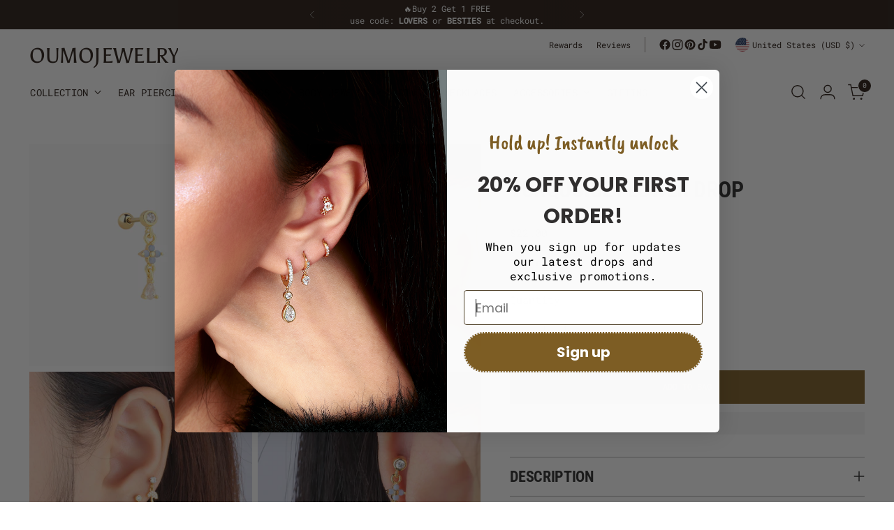

--- FILE ---
content_type: text/html; charset=UTF-8
request_url: https://pre.bossapps.co/api/js/ohmojewelry.myshopify.com/variants
body_size: 661
content:
{"44901150916858":"no","44901150949626":"no","45062740738298SP":"3810197754","45062740738298":"no","45062740771066SP":"3810197754","45062740771066":"no","45127930937594SP":"3810263290","45127930937594":"no","45127930970362SP":"3810263290","45127930970362":"no","45127931101434SP":"3810263290","45127931101434":"no","45127931134202SP":"3810263290","45127931134202":"no","45727383748858SP":"3810263290","45727383748858":"no","45727383781626SP":"3810263290","45727383781626":"no","45127931003130SP":"3810263290","45127931003130":"no","45127931166970SP":"3810263290","45127931166970":"no","45335165206778SP":"3817210106","45335165206778":"no","45335165239546SP":"3817210106","45335165239546":"no","45235967033594SP":"3834904826","45235967033594":"no","45235967066362SP":"3834904826","45235967066362":"no","43539270861050SP":"3852370170","43539270861050":"no","45732516266234SP":"3904766202","45732516266234":"no","45732516233466SP":"3904766202","45732516233466":"no","42871885988090SP":"3904798970","42871885988090":"no","42871886020858SP":"3904798970","42871886020858":"no","46181418467578SP":"3927736570","46181418467578":"no","46181418500346SP":"3927736570","46181418500346":"no","44956811297018SP":"4095541498","44956811297018":"no","44956811329786SP":"4095541498","44956811329786":"no","46527144034554SP":"4149674234","46527144034554":"no","46527144067322SP":"4149674234","46527144067322":"no","46546574115066":"no","46546574147834":"no","46904810537210":"no","46904810569978":"no","46630261915898SP":"4159242490","46630261915898":"no","46630261948666SP":"4159242490","46630261948666":"no","46527084036346SP":"4223762682","46527084036346":"no","47345063067898SP":"4447699194","47345063067898":"no","47345059168506SP":"4447699194","47345059168506":"no","47594891673850SP":"4532207866","47594891673850":"no","47358349967610SP":"4532240634","47358349967610":"no","47894994387194SP":"4666425594","47894994387194":"no","47894994452730SP":"4666425594","47894994452730":"no","47895014965498SP":"4684218618","47895014965498":"yes","47895014998266SP":"4684218618","47895014998266":"yes","47594851664122SP":"4690084090","47594851664122":"no","47950766145786":"yes","47950766244090":"no","47946174234874":"no","47946174267642":"yes"}

--- FILE ---
content_type: text/javascript; charset=utf-8
request_url: https://oumojewelry.com/products/e2401009-turquoise-flower-drop.js
body_size: 1323
content:
{"id":8135622099194,"title":"Turquoise Flower Drop","handle":"e2401009-turquoise-flower-drop","description":"\u003cp data-mce-fragment=\"1\"\u003eGet ready to add a touch of sophistication to your look with our Turquoise Flower Drop Earrings! Featuring a charming combination of flower and water drop shapes, these earrings are sure to catch attention. (And compliments!)\u003c\/p\u003e\n\u003cp\u003e-Post material: gold plated stainless steel or stainless steel\u003c\/p\u003e\n\u003cp\u003e-Used in healed piercings.\u003c\/p\u003e\n\u003cp\u003e-Tarnish proof and durable so you can wear it everyday without worry! \u003c\/p\u003e\n\u003cp\u003e\u003cstrong\u003e\u003cb\u003e\u003cspan\u003eQuantity \u0026amp; Measurement：\u003c\/span\u003e\u003c\/b\u003e\u003c\/strong\u003e\u003c\/p\u003e\n\u003cp\u003e-Gauge: 20g | 0.8mm\u003cbr\u003e\u003cbr\u003e-Post length: 6mm\u003cbr\u003e\u003cbr\u003e-Top diameter: 2.8mm\u003cbr\u003e\u003cbr\u003e-Include: single item\u003cbr\u003e\u003cbr\u003e-Closure: screw ball back\u003c\/p\u003e\n\u003cp\u003e\u003cstrong\u003e\u003cb\u003e*\u003c\/b\u003e\u003c\/strong\u003e\u003cstrong\u003e\u003cb\u003e \u003c\/b\u003e\u003c\/strong\u003e\u003cstrong\u003e\u003cb\u003ePiercings are sold individually for layering purposes. \u003c\/b\u003e\u003c\/strong\u003e\u003cstrong\u003e\u003cb\u003e\u003cspan\u003eSold individually.\u003c\/span\u003e\u003c\/b\u003e\u003c\/strong\u003e\u003cstrong\u003e\u003cb\u003e\u003cspan\u003e \u003c\/span\u003e\u003c\/b\u003e\u003c\/strong\u003eMix and match the pieces for a unique layered look.\u003c\/p\u003e","published_at":"2024-01-22T00:48:04-08:00","created_at":"2024-01-13T18:56:28-08:00","vendor":"OhmoJewelry","type":"","tags":["ballbackssl","ear piercings","earpiercings","stainless steel"],"price":2200,"price_min":2200,"price_max":2200,"available":true,"price_varies":false,"compare_at_price":null,"compare_at_price_min":0,"compare_at_price_max":0,"compare_at_price_varies":false,"variants":[{"id":45062759252218,"title":"Gold","option1":"Gold","option2":null,"option3":null,"sku":"E2401009G0806","requires_shipping":true,"taxable":true,"featured_image":{"id":41198773010682,"product_id":8135622099194,"position":1,"created_at":"2024-05-02T03:36:35-07:00","updated_at":"2025-11-06T15:49:26-08:00","alt":"Turquoise Flower Drop - OhmoJewelry","width":1500,"height":1500,"src":"https:\/\/cdn.shopify.com\/s\/files\/1\/0590\/8378\/4387\/files\/E2401001-010_0060.jpg?v=1762472966","variant_ids":[45062759252218]},"available":true,"name":"Turquoise Flower Drop - Gold","public_title":"Gold","options":["Gold"],"price":2200,"weight":0,"compare_at_price":null,"inventory_management":"shopify","barcode":"","featured_media":{"alt":"Turquoise Flower Drop - OhmoJewelry","id":33924446585082,"position":1,"preview_image":{"aspect_ratio":1.0,"height":1500,"width":1500,"src":"https:\/\/cdn.shopify.com\/s\/files\/1\/0590\/8378\/4387\/files\/E2401001-010_0060.jpg?v=1762472966"}},"requires_selling_plan":false,"selling_plan_allocations":[]},{"id":45062759284986,"title":"Silver","option1":"Silver","option2":null,"option3":null,"sku":"E2401009S0806","requires_shipping":true,"taxable":true,"featured_image":{"id":41198772781306,"product_id":8135622099194,"position":8,"created_at":"2024-05-02T03:36:35-07:00","updated_at":"2024-05-02T03:37:30-07:00","alt":"Turquoise Flower Drop - OhmoJewelry","width":1500,"height":1500,"src":"https:\/\/cdn.shopify.com\/s\/files\/1\/0590\/8378\/4387\/files\/E2401001-010_0060-1.jpg?v=1714646250","variant_ids":[45062759284986]},"available":true,"name":"Turquoise Flower Drop - Silver","public_title":"Silver","options":["Silver"],"price":2200,"weight":0,"compare_at_price":null,"inventory_management":"shopify","barcode":"","featured_media":{"alt":"Turquoise Flower Drop - OhmoJewelry","id":33924446617850,"position":8,"preview_image":{"aspect_ratio":1.0,"height":1500,"width":1500,"src":"https:\/\/cdn.shopify.com\/s\/files\/1\/0590\/8378\/4387\/files\/E2401001-010_0060-1.jpg?v=1714646250"}},"requires_selling_plan":false,"selling_plan_allocations":[]}],"images":["\/\/cdn.shopify.com\/s\/files\/1\/0590\/8378\/4387\/files\/E2401001-010_0060.jpg?v=1762472966","\/\/cdn.shopify.com\/s\/files\/1\/0590\/8378\/4387\/files\/ohmojewelry-gold-turquoise-flower-drop-40309287256314.jpg?v=1714646250","\/\/cdn.shopify.com\/s\/files\/1\/0590\/8378\/4387\/files\/ohmojewelry-gold-turquoise-flower-drop-40309287321850.jpg?v=1714646250","\/\/cdn.shopify.com\/s\/files\/1\/0590\/8378\/4387\/files\/E2401001-010_0242.jpg?v=1714646250","\/\/cdn.shopify.com\/s\/files\/1\/0590\/8378\/4387\/files\/ohmojewelry-gold-turquoise-flower-drop-40309287354618.jpg?v=1714646250","\/\/cdn.shopify.com\/s\/files\/1\/0590\/8378\/4387\/files\/ohmojewelry-gold-turquoise-flower-drop-40309287452922.jpg?v=1714646250","\/\/cdn.shopify.com\/s\/files\/1\/0590\/8378\/4387\/files\/E2401001-030_0371.jpg?v=1714646250","\/\/cdn.shopify.com\/s\/files\/1\/0590\/8378\/4387\/files\/E2401001-010_0060-1.jpg?v=1714646250","\/\/cdn.shopify.com\/s\/files\/1\/0590\/8378\/4387\/files\/ohmojewelry-gold-turquoise-flower-drop-40309287420154.jpg?v=1714646250","\/\/cdn.shopify.com\/s\/files\/1\/0590\/8378\/4387\/files\/ohmojewelry-gold-turquoise-flower-drop-40309287485690.jpg?v=1714646250","\/\/cdn.shopify.com\/s\/files\/1\/0590\/8378\/4387\/files\/ohmojewelry-gold-turquoise-flower-drop-40309287223546.jpg?v=1714646250"],"featured_image":"\/\/cdn.shopify.com\/s\/files\/1\/0590\/8378\/4387\/files\/E2401001-010_0060.jpg?v=1762472966","options":[{"name":"Color","position":1,"values":["Gold","Silver"]}],"url":"\/products\/e2401009-turquoise-flower-drop","media":[{"alt":"Turquoise Flower Drop - OhmoJewelry","id":33924446585082,"position":1,"preview_image":{"aspect_ratio":1.0,"height":1500,"width":1500,"src":"https:\/\/cdn.shopify.com\/s\/files\/1\/0590\/8378\/4387\/files\/E2401001-010_0060.jpg?v=1762472966"},"aspect_ratio":1.0,"height":1500,"media_type":"image","src":"https:\/\/cdn.shopify.com\/s\/files\/1\/0590\/8378\/4387\/files\/E2401001-010_0060.jpg?v=1762472966","width":1500},{"alt":"Turquoise Flower Drop - OhmoJewelry","id":33049753059578,"position":2,"preview_image":{"aspect_ratio":1.0,"height":1000,"width":1000,"src":"https:\/\/cdn.shopify.com\/s\/files\/1\/0590\/8378\/4387\/files\/ohmojewelry-gold-turquoise-flower-drop-40309287256314.jpg?v=1714646250"},"aspect_ratio":1.0,"height":1000,"media_type":"image","src":"https:\/\/cdn.shopify.com\/s\/files\/1\/0590\/8378\/4387\/files\/ohmojewelry-gold-turquoise-flower-drop-40309287256314.jpg?v=1714646250","width":1000},{"alt":"Turquoise Flower Drop - OhmoJewelry","id":33049755877626,"position":3,"preview_image":{"aspect_ratio":1.0,"height":1000,"width":1000,"src":"https:\/\/cdn.shopify.com\/s\/files\/1\/0590\/8378\/4387\/files\/ohmojewelry-gold-turquoise-flower-drop-40309287321850.jpg?v=1714646250"},"aspect_ratio":1.0,"height":1000,"media_type":"image","src":"https:\/\/cdn.shopify.com\/s\/files\/1\/0590\/8378\/4387\/files\/ohmojewelry-gold-turquoise-flower-drop-40309287321850.jpg?v=1714646250","width":1000},{"alt":"E2401009 Turquoise Flower Drop - OhmoJewelry","id":32973920076026,"position":4,"preview_image":{"aspect_ratio":1.0,"height":1000,"width":1000,"src":"https:\/\/cdn.shopify.com\/s\/files\/1\/0590\/8378\/4387\/files\/E2401001-010_0242.jpg?v=1714646250"},"aspect_ratio":1.0,"height":1000,"media_type":"image","src":"https:\/\/cdn.shopify.com\/s\/files\/1\/0590\/8378\/4387\/files\/E2401001-010_0242.jpg?v=1714646250","width":1000},{"alt":"Turquoise Flower Drop - OhmoJewelry","id":33049754501370,"position":5,"preview_image":{"aspect_ratio":1.0,"height":1000,"width":1000,"src":"https:\/\/cdn.shopify.com\/s\/files\/1\/0590\/8378\/4387\/files\/ohmojewelry-gold-turquoise-flower-drop-40309287354618.jpg?v=1714646250"},"aspect_ratio":1.0,"height":1000,"media_type":"image","src":"https:\/\/cdn.shopify.com\/s\/files\/1\/0590\/8378\/4387\/files\/ohmojewelry-gold-turquoise-flower-drop-40309287354618.jpg?v=1714646250","width":1000},{"alt":"Turquoise Flower Drop - OhmoJewelry","id":33049756729594,"position":6,"preview_image":{"aspect_ratio":1.0,"height":1000,"width":1000,"src":"https:\/\/cdn.shopify.com\/s\/files\/1\/0590\/8378\/4387\/files\/ohmojewelry-gold-turquoise-flower-drop-40309287452922.jpg?v=1714646250"},"aspect_ratio":1.0,"height":1000,"media_type":"image","src":"https:\/\/cdn.shopify.com\/s\/files\/1\/0590\/8378\/4387\/files\/ohmojewelry-gold-turquoise-flower-drop-40309287452922.jpg?v=1714646250","width":1000},{"alt":"E2401009 Turquoise Flower Drop - OhmoJewelry","id":32973920141562,"position":7,"preview_image":{"aspect_ratio":1.0,"height":1000,"width":1000,"src":"https:\/\/cdn.shopify.com\/s\/files\/1\/0590\/8378\/4387\/files\/E2401001-030_0371.jpg?v=1714646250"},"aspect_ratio":1.0,"height":1000,"media_type":"image","src":"https:\/\/cdn.shopify.com\/s\/files\/1\/0590\/8378\/4387\/files\/E2401001-030_0371.jpg?v=1714646250","width":1000},{"alt":"Turquoise Flower Drop - OhmoJewelry","id":33924446617850,"position":8,"preview_image":{"aspect_ratio":1.0,"height":1500,"width":1500,"src":"https:\/\/cdn.shopify.com\/s\/files\/1\/0590\/8378\/4387\/files\/E2401001-010_0060-1.jpg?v=1714646250"},"aspect_ratio":1.0,"height":1500,"media_type":"image","src":"https:\/\/cdn.shopify.com\/s\/files\/1\/0590\/8378\/4387\/files\/E2401001-010_0060-1.jpg?v=1714646250","width":1500},{"alt":"Turquoise Flower Drop - OhmoJewelry","id":33049758466298,"position":9,"preview_image":{"aspect_ratio":1.0,"height":1000,"width":1000,"src":"https:\/\/cdn.shopify.com\/s\/files\/1\/0590\/8378\/4387\/files\/ohmojewelry-gold-turquoise-flower-drop-40309287420154.jpg?v=1714646250"},"aspect_ratio":1.0,"height":1000,"media_type":"image","src":"https:\/\/cdn.shopify.com\/s\/files\/1\/0590\/8378\/4387\/files\/ohmojewelry-gold-turquoise-flower-drop-40309287420154.jpg?v=1714646250","width":1000},{"alt":"Turquoise Flower Drop - OhmoJewelry","id":33049759088890,"position":10,"preview_image":{"aspect_ratio":1.0,"height":1000,"width":1000,"src":"https:\/\/cdn.shopify.com\/s\/files\/1\/0590\/8378\/4387\/files\/ohmojewelry-gold-turquoise-flower-drop-40309287485690.jpg?v=1714646250"},"aspect_ratio":1.0,"height":1000,"media_type":"image","src":"https:\/\/cdn.shopify.com\/s\/files\/1\/0590\/8378\/4387\/files\/ohmojewelry-gold-turquoise-flower-drop-40309287485690.jpg?v=1714646250","width":1000},{"alt":"Turquoise Flower Drop - OhmoJewelry","id":33049759547642,"position":11,"preview_image":{"aspect_ratio":1.0,"height":1000,"width":1000,"src":"https:\/\/cdn.shopify.com\/s\/files\/1\/0590\/8378\/4387\/files\/ohmojewelry-gold-turquoise-flower-drop-40309287223546.jpg?v=1714646250"},"aspect_ratio":1.0,"height":1000,"media_type":"image","src":"https:\/\/cdn.shopify.com\/s\/files\/1\/0590\/8378\/4387\/files\/ohmojewelry-gold-turquoise-flower-drop-40309287223546.jpg?v=1714646250","width":1000}],"requires_selling_plan":false,"selling_plan_groups":[]}